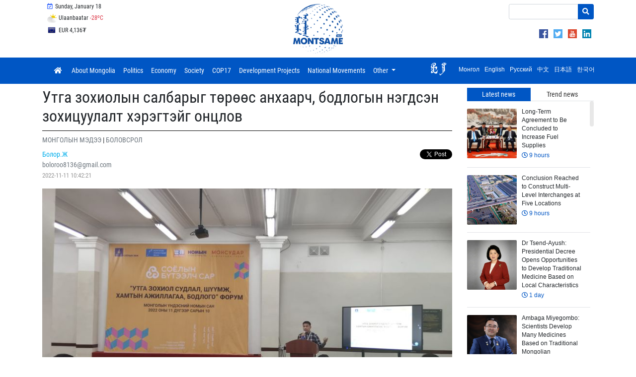

--- FILE ---
content_type: text/html; charset=UTF-8
request_url: https://montsame.mn/en/read/307857
body_size: 22489
content:
<!DOCTYPE html>
<html lang="en">
    <head>
        <!-- Global site tag (gtag.js) - Google Analytics -->
        <script async src="https://www.googletagmanager.com/gtag/js?id=UA-126204561-1"></script>
        <script>
            window.dataLayer = window.dataLayer || [];
            function gtag() {
                dataLayer.push(arguments);
            }
            gtag('js', new Date());

            gtag('config', 'UA-126204561-1');
        </script>

        <meta charset="UTF-8">
        <meta name="viewport" content="width=device-width, initial-scale=1, maximum-scale=1, user-scalable=0" />
        <meta http-equiv="X-UA-Compatible" content="ie=edge">
        <title>Утга зохиолын салбарыг төрөөс анхаарч, бодлогын нэгдсэн зохицуулалт хэрэгтэйг онцлов</title>
        <meta name="language" content=""/>
        <meta http-equiv="Content-Type" content="text/html; charset=UTF-8"/>
        <link rel="shortcut icon" type="image/x-icon" href="https://montsame.mn/favicon.ico" />
        <meta http-equiv="Content-Security-Policy" content="default-src *;img-src * 'self' data: https:; script-src 'self' 'unsafe-inline' 'unsafe-eval' *; style-src  'self' 'unsafe-inline' *">
        <meta name="keywords" content="Мэдээ, Монгол, Mongol News, News, Mongolian, Mongolia, News of Mongolia, politics, mongolian news, улс төр, спорт, нийгэм, валют ханш, цаг агаар, зурхай, улс төр, бизнес, мэдээлэл, шуурхай, шинэ" />
        <meta name="robots" content="index, follow" />
        <meta property="fb:app_id" content="1629137520447546" />
        <meta name="twitter:card" content="summary_large_image" />
        <meta name="twitter:site" content="@montsameMN">
        <meta name="twitter:creator" content="@montsameMN">
        <meta property="og:site_name" content="MONTSAME News Agency" />
        <meta property="og:type" content="article" />
                <meta name="description" content="Улаанбаатар /МОНЦАМЭ/. Соёлын бүтээлч сарын хүрээнд “Утга зохиол судлал, шүүмж, хамтын ажиллагаа, бодлого” форумыг Үндэсний төв номын санд өчигдөр зохион байгууллаа." />
    <link rel="canonical" href="https://montsame.mn/en/read/307857" />
    <link rel="shortlink" href="https://montsame.mn/en/read/307857" />
    <meta name="twitter:url" content="https://montsame.mn/en/read/307857" />
    <meta name="twitter:title" content="Утга зохиолын салбарыг төрөөс анхаарч, бодлогын нэгдсэн зохицуулалт хэрэгтэйг онцлов" />
    <meta name="twitter:description" content="Улаанбаатар /МОНЦАМЭ/. Соёлын бүтээлч сарын хүрээнд “Утга зохиол судлал, шүүмж, хамтын ажиллагаа, бодлого” форумыг Үндэсний төв номын санд өчигдөр зохион байгууллаа." />
    <meta property="og:url" content="https://montsame.mn/en/read/307857" />
    <meta property="og:title" content="Утга зохиолын салбарыг төрөөс анхаарч, бодлогын нэгдсэн зохицуулалт хэрэгтэйг онцлов" />
    <meta property="og:description" content="Улаанбаатар /МОНЦАМЭ/. Соёлын бүтээлч сарын хүрээнд “Утга зохиол судлал, шүүмж, хамтын ажиллагаа, бодлого” форумыг Үндэсний төв номын санд өчигдөр зохион байгууллаа." />
            <meta property="og:image" content="https://montsame.mn/files/636db6892199d.jpeg" />
        <meta property="og:image:url" content="https://montsame.mn/files/636db6892199d.jpeg" />
        <meta property="og:image:secure_url" content="https://montsame.mn/files/636db6892199d.jpeg" />
        <meta property="og:image:width" content="843" />
        <meta property="og:image:height" content="527" />
        <meta name="twitter:image" content="https://montsame.mn/files/636db6892199d.jpeg" />
            <link rel="stylesheet" type="text/css" href="/css/bootstrap.min.css">
        <link rel="stylesheet" type="text/css" href="/fontawesome/css/all.css">
        <link rel="stylesheet" type="text/css" href="/css/font.css">
        <link rel="stylesheet" type="text/css" href="/css/simple-scrollbar.css">
        <!-- Toastr style -->
        <link href="/admin/css/plugins/toastr/toastr.min.css" rel="stylesheet">
<!--        <link rel="stylesheet" type="text/css" href="/css/style.css"> -->
	<link rel="stylesheet" type="text/css" href="/css/style5.css">
            <!-- Core CSS file -->
    <link rel="stylesheet" href="/js/photoswipe/photoswipe.css"> 
    <!-- Skin CSS file (styling of UI - buttons, caption, etc.)
     In the folder of skin CSS file there are also:
     - .png and .svg icons sprite, 
     - preloader.gif (for browsers that do not support CSS animations) -->
    <link rel="stylesheet" href="/js/photoswipe/default-skin/default-skin.css"> 
    </head>

    <body>
        <div id="fb-root"></div>
        <script>
            window.fbAsyncInit = function () {
                FB.init({
                    appId: '1629137520447546',
                    autoLogAppEvents: true,
                    xfbml: true,
                    version: 'v18.0'
                });
            };

            (function (d, s, id) {
                var js, fjs = d.getElementsByTagName(s)[0];
                if (d.getElementById(id)) {
                    return;
                }
                js = d.createElement(s);
                js.id = id;
                js.src = "https://connect.facebook.net/en_US/sdk.js";
                fjs.parentNode.insertBefore(js, fjs);
            }(document, 'script', 'facebook-jssdk'));
        </script>

        <div class="container">
<!--    <div class="row" style="padding-left: 47%; line-height: 10px;">     </div>    -->
    <div class="row">
	<div class="col-md-4">
	            <ul class="list-inline my-1 top-menu">
		    <li class="list-inline-item d-none d-xl-inline-block">
                            <a class="p-2">
                                <i class="far fa-calendar-check fa-fw lunar"></i>
                                Sunday, January 18
        		    </a>
        	    </li>
        	    </ul>
	            <ul class="list-inline my-1 top-menu">        	    
            <li class="list-inline-item d-none d-xl-inline-block d-lg-inline-block d-md-inline-block">
                                <a href="https://weather.gov.mn/" class="p-2 weather-top" target="_blank">
        <img src="/images/weather/5.png" class="weather" title="" alt="">
        Ulaanbaatar
        <span class="text-danger">-28<sup>o</sup>C</span>
    </a>

            </li>
            </ul>
	    <ul class="list-inline my-1 top-menu">        	                
            <li class="list-inline-item d-none d-xl-inline-block d-lg-inline-block d-md-inline-block">
			    <div id="currency-top-wrapper">
        <div id="currency-top-inner">
                            <div class="active">
                    <a href="https://www.mongolbank.mn/en/currency-rates" class="p-2" target="_blank">
                        <span id="USD"> USD 3,562₮</span>
                    </a>
                </div>
                            <div class="">
                    <a href="https://www.mongolbank.mn/en/currency-rates" class="p-2" target="_blank">
                        <span id="EUR"> EUR 4,136₮</span>
                    </a>
                </div>
                            <div class="">
                    <a href="https://www.mongolbank.mn/en/currency-rates" class="p-2" target="_blank">
                        <span id="JPY"> JPY 23₮</span>
                    </a>
                </div>
                            <div class="">
                    <a href="https://www.mongolbank.mn/en/currency-rates" class="p-2" target="_blank">
                        <span id="GBP"> GBP 4,769₮</span>
                    </a>
                </div>
                            <div class="">
                    <a href="https://www.mongolbank.mn/en/currency-rates" class="p-2" target="_blank">
                        <span id="RUB"> RUB 46₮</span>
                    </a>
                </div>
                            <div class="">
                    <a href="https://www.mongolbank.mn/en/currency-rates" class="p-2" target="_blank">
                        <span id="CNY"> CNY 511₮</span>
                    </a>
                </div>
                            <div class="">
                    <a href="https://www.mongolbank.mn/en/currency-rates" class="p-2" target="_blank">
                        <span id="KRW"> KRW 2₮</span>
                    </a>
                </div>
                    </div>
    </div>

	    </li>
           </ul>

<!--
<ul class="list-inline my-1 top-menu" style="padding-top:15px;">
<li class="list-inline-item d-none d-xl-inline-block d-lg-inline-block d-md-inline-block">
  <a href="https://unccdcop17.org/" target="_blank">
  <img src="/images/cop17logoalarge.png" width="90px"><span id="daysCOP" style="padding-left:15px;"> </span>&nbsp;  days left  </a>
</li>
</ul>
-->

	</div>

	<div class="col-md-4" style="text-align: center;">
		<a class="nav-link" href="/en/">
                <img class="logo" src="/images/Logo_Blue.png">
		</a>
	</div>
	<div class="col-md-4" style="text-align: right;">
    			<div style="margin-top: 4px; margin-left: 51%;">
    			
    			<form method="GET" action="/en/search" class="my-2 search-form">
                        <div class="input-group">
                             <input name="keyword" type="text" class="form-control form-control-sm" placeholder="">
                                                        <div class="input-group-append">
                                <button class="btn btn-danger btn-sm" type="submit"><i class="fa fa-search"></i></button>
                            </div>
                        </div>
                    </form>
    			
                
    			
		    </div>
		    <div style="float: right; text-align: right; margin-top: 4px;">
	            <ul style="margin-top: 8px; margin-right: 5px;">
                                    <li class="list-inline-item"> <a href="https://www.facebook.com/montsame.en/" class="d-block" target="_blank"> <img src="/images/social/png/facebook.png" class="top_link_imgSL"> </a>
                                    </li>
                                    <li class="list-inline-item"> <a href="https://twitter.com/montsame_en" class="d-block" target="_blank"> <img src="/images/social/png/twitter.png" class="top_link_imgSL"> </a>
                                    </li>
                    		    <li class="list-inline-item"> <a href="https://www.youtube.com/channel/UCbOHze1HgtkxYeB7NU9wiUg/feed" class="d-block" target="_blank">  <img src="/images/social/png/youtube.png" class="top_link_imgSL"> </a>
                    		    </li>
                    		    <li class="list-inline-item"> <a href="https://www.linkedin.com/company/montsame-news-agency/" class="d-block" target="_blank"> <img src="/images/social/png/linkedin.png" class="top_link_imgSL"> </a>
                    		    </li>
	    		</ul>
		    </div>
         </div>

		
	</div>
    </div>

</div>


        <div id="sticky-nav" class="nav-wrapper">
    <div class="container">
        <nav class="navbar navbar-expand-lg  navbar-dark bg-primary main">
            <button class="navbar-toggler" type="button" data-toggle="collapse" data-target="#navbarSupportedContent" aria-controls="navbarSupportedContent"
                    aria-expanded="false" aria-label="Toggle navigation">
                <span class="navbar-toggler-icon"></span>
            </button>

            <div class="collapse navbar-collapse" id="navbarSupportedContent">
                <ul class="navbar-nav mr-auto montsame-nav">
                    <li class="nav-item">
                        <a class="nav-link" href="/en/">
                            <i class="fa fa-home"></i>
                        </a>
                    </li>
                                                                                            <li class="nav-item">
                            <a class="nav-link d-lg-none d-xl-none" href="https://www.montsame.mn/aboutmongolia/index.html">
                                                                About Mongolia
                            </a>
                            <a class="nav-link d-none d-lg-block d-xl-block" href="https://www.montsame.mn/aboutmongolia/index.html">
                                                                About Mongolia
                            </a>
                        </li>
                                                                                            <li class="nav-item">
                            <a class="nav-link d-lg-none d-xl-none" href="/en/more/302">
                                                                Politics
                            </a>
                            <a class="nav-link d-none d-lg-block d-xl-block" href="/en/more/302">
                                                                Politics
                            </a>
                        </li>
                                                                                            <li class="nav-item">
                            <a class="nav-link d-lg-none d-xl-none" href="/en/more/303">
                                                                Economy
                            </a>
                            <a class="nav-link d-none d-lg-block d-xl-block" href="/en/more/303">
                                                                Economy
                            </a>
                        </li>
                                                                                            <li class="nav-item">
                            <a class="nav-link d-lg-none d-xl-none" href="/en/more/304">
                                                                Society
                            </a>
                            <a class="nav-link d-none d-lg-block d-xl-block" href="/en/more/304">
                                                                Society
                            </a>
                        </li>
                                                                                            <li class="nav-item">
                            <a class="nav-link d-lg-none d-xl-none" href="/en/more/910">
                                                                COP17
                            </a>
                            <a class="nav-link d-none d-lg-block d-xl-block" href="/en/more/910">
                                                                COP17
                            </a>
                        </li>
                                                                                            <li class="nav-item">
                            <a class="nav-link d-lg-none d-xl-none" href="/en/more/837">
                                                                Development Projects
                            </a>
                            <a class="nav-link d-none d-lg-block d-xl-block" href="/en/more/837">
                                                                Development Projects
                            </a>
                        </li>
                                                                                            <li class="nav-item">
                            <a class="nav-link d-lg-none d-xl-none" href="/en/more/869">
                                                                National Movements
                            </a>
                            <a class="nav-link d-none d-lg-block d-xl-block" href="/en/more/869">
                                                                National Movements
                            </a>
                        </li>
                    
                                            <li class="nav-item dropdown">
                            <a class="nav-link dropdown-toggle" href="#" id="navbarDropdown" role="button" data-toggle="dropdown" aria-haspopup="true"
                               aria-expanded="false">
                                Other
                            </a>
                            <div class="dropdown-menu" aria-labelledby="navbarDropdown">
                                                                                                                                                                                                                <a class="dropdown-item" href="https://montsame.mn/en/more/852">Interview</a>

                                                                                                                                                                                        <div class="dropdown-divider"></div>
                                                                                                            <a class="dropdown-item" href="/en/more/307">Sports</a>

                                                                                                                                                                                        <div class="dropdown-divider"></div>
                                                                                                            <a class="dropdown-item" href="/en/more/417">Environment</a>

                                                                                                                                                                                        <div class="dropdown-divider"></div>
                                                                                                            <a class="dropdown-item" href="/en/more/309">Art &amp; Culture</a>

                                


                                                            </div>
                        </li>
                                    </ul>
                
                <ul class="navbar-nav ml-auto lang-bar">
                    <li class="nav-item">
                                                <div class="" aria-labelledby="changeLanguage">
                            <div style="display: block;">
                            <a href="http://khumuunbichig.montsame.mn/">
                                                                <span class="l1_link"><img class="align-middle mr-2" src="/images/flags/kb1.png" style="height: 30px; margin-top: -7px;"></span>
                            </a>
                 
			                                    <a data-lang="mn" class="lang-switcher" href="/mn/" target="_blank">
                                  					<span class="l1_link">Монгол</span>
                                </a>
                            
                                                            <a data-lang="en" class="lang-switcher" href="#">
                                    					<span class="l1_link">English</span>
                                </a>
                            
                                                            <a data-lang="ru" class="lang-switcher" href="/ru/" target="_blank">
                                    					<span class="l1_link">Русский</span>
                                </a>
                            
                                                            <a data-lang="cn" class="lang-switcher" href="/cn/" target="_blank">
                                    					<span class="l1_link">中文</span>
                                </a>
                            
                                                            <a data-lang="jp" class="lang-switcher" href="/jp/" target="_blank">
                                    					<span class="l1_link">日本語</span>
                                </a>
                            
                                                            <a data-lang="kr" class="lang-switcher" href="/kr/" target="_blank">
                                    					<span class="l1_link">한국어</span>
                                </a>
                            			    </div>
                        </div>
                    </li>
                </ul>

<!---
	<div class="col-lg-3 d-print-none">
		<form method="GET" action="/en/search" class="my-2 search-form">
                <div class="input-group">
                            <input name="keyword" type="text" class="form-control form-control-sm" placeholder="Search">
                            <div class="input-group-append">
                                <button class="btn btn-danger btn-sm" type="submit"><i class="fa fa-search"></i></button>
                            </div>
                        </div>
		</form>
	</div>
        </div>
-->            
        </nav>
    </div>
</div>



                    <div id="main-container" class="container">
                <div class="row">
                    <div id="left-container" class="col-lg-9 col-sm-12">
                            <div class="row no-gutters">
        <div class="col-lg-12 col-12">
            <h4 class="news-title my-2">Утга зохиолын салбарыг төрөөс анхаарч, бодлогын нэгдсэн зохицуулалт хэрэгтэйг онцлов</h4>

                            <a href="/en/more/8" class="category-filter">
                    <span class="text-muted text-uppercase">
                        МОНГОЛЫН МЭДЭЭ
                    </span>
                </a>
                                    |
                    <a href="/en/more/13" class="category-filter">
                        <span class="text-muted text-uppercase">БОЛОВСРОЛ</span>
                    </a>
                
                <div class="author my-2 align-middle d-print-none">
                            <div class="float-left">
        <div class="mr-3">
                        <a href="/en/author/64">
                <span style="color: #00aeeb">
                    Болор.Ж
                </span>
            </a>
        </div>
        <div class="mr-3">
            <span class="text-muted">
                boloroo8136@gmail.com
            </span>
        </div>
        <div class="mr-3">
            <span class="stat">
                2022-11-11 10:42:21
            </span>
        </div>
            </div>
                    <div class="social-plugins">
                        <span>
                                                        <span>
                                <div class="fb-like" data-href="https://montsame.mn/en/read/307857" data-layout="button_count" data-action="like" data-size="small" data-show-faces="false" data-share="true"></div>
                            </span>
                            <span>
                                <div class="twitter-plugin">
                                    <a href="https://montsame.mn/en/read/307857" class="twitter-share-button pull-right" data-via="montsame_en" data-text="Утга зохиолын салбарыг төрөөс анхаарч, бодлогын нэгдсэн зохицуулалт хэрэгтэйг онцлов" data-lang="en"></a>
                                </div>
                            </span>
                        </span>
                    </div>
                </div>
            
            <div class="news-body my-3 content-en">
                                    <div class="d-flex flex-column position-relative mb-3">
                        <img src="/files/636db6892199d.jpeg" style="width: 100%; ">
                                                                    </div>
                
                
                
                <p><strong class="news-source">Улаанбаатар /МОНЦАМЭ/.&nbsp;</strong>Соёлын бүтээлч сарын хүрээнд “Утга зохиол судлал, шүүмж,
хамтын ажиллагаа, бодлого” форумыг Үндэсний төв номын санд өчигдөр зохион
байгууллаа.</p><p><br></p><p class="MsoNormal"><o:p></o:p></p>

<p class="MsoNormal">Уран зохиол бол монголын нийгэм, соёл, түүхийн үндэс суурь учир
дэлхийд уран зохиол судлалыг төрийн бодлогын түвшинд авч явдаг. Уран зохиолыг
ард түмэн гэр бүл болох, хүүхдээ хүмүүжүүлэх,&nbsp;хувь хүний соёл, итгэл
үнэмшил, үндэсний бахархлыг бий болгоход нөлөөл<span lang="MN">ө</span>х ёстой. Уран зохиолын ном бүтээлээр дамжуулан өөрийн итгэл
үнэмшилтэй болж, өв соёлтой иргэн болж төлөвшдөг. Т<span lang="MN">иймээс</span> төрөөс анхаарч, нэгдсэн бодлогын зохицуулалт
хэрэгтэй гэдгийг форумд оролцогчид хөндөж байлаа. Мөн утга зохиол, ном, хэвлэн
нийтлэгчид хамтран ажиллавал маш их үр өгөөжтэй гэдгийг салбарын төлөөллүүд
онцлов.<o:p></o:p></p>

<p class="MsoNormal">“Ерөнхий боловсролын сургалтын хөтөлбөрт уран зохиолын
хичээлийн агуулга багассан. Монгол хэлний хичээлийн цаг нэмэгдсэн. Тийм<span lang="MN">ээ</span>с Элсэлтийн ерөнхий шалгалтад
уран зохиолын хичээлийн асуултаас илүүтэй монгол хэлний асуултыг оруулдаг
болсон. Гэтэл хүүхдүүд эх хэлээрээ ярьж чадахгүй байна гэдэг. Монгол хэлэнд монголын
түүх, газар зүй, урлаг соёл, утга зохиол, дуу хөгжим тэр чигээрээ багтдаг.
Тиймээс сурагчдад уран зохиолын ном бүтээлийг уншуулж, хөгжүүлэх цагийг нь
нэмэхэд анхаарч, өөрчлөлт оруулах нь зүйтэй” гэдгийг доктор, профессор, судлаач
С.Байгалсайхан тодотгов.</p><p class="MsoNormal"><br></p>

<p class="MsoNormal"><b>Редактор Ц.Оюунчимэг хэлэхдээ, </b>“Утга зохиолын ажилтан
мэргэжлээр төгссөн хүмүүс мэргэжлийнхээ дагуу ажиллахгүй байга<span lang="MN">а</span>г <span lang="MN">энэхүү форумаар </span>хөндлөө. Театр, хэвлэл мэдээлийн салбарт утга
зохиолын ажилтны орон тоо алга байна. Мөн ЕБС-иудад уран зохиолын хичээлийн
цагийг багасган и<span lang="MN">х</span>энх цагийг монгол
хэлний хичээлд зарцуулж байна. Мөн боловсролын салбарт агуулга боловсруулах
шаардлагатай<span lang="MN">.</span><span lang="MN"> </span>Жилд
100 гаруй утга зохиолын ажилтан МУИС, МУБИС, СУИС-ийг төгсдөг ч ажлын байран
дээр гарахаараа сэтгүүлч, редактор эсвэл бусад мэргэжлээр ажилладаг. Тиймээс
энэхүү потенциалыг ашиглах хэрэгтэй гэсэн санал гарлаа. Хоёрдугаарт<span lang="MN">,</span> утга зохиолын судлалыг шинжлэх
ухааны түвшинд авч явахад хүндрэл үүсээд байгаа учир төрийн бодлогоор эрхзүйн
нөхцөл боломжийг нь бүрдүүлэн дэмжих хэрэгтэй бай<span lang="MN">н</span>а. Гуравдугаарт<span lang="MN">,</span><span lang="MN"> </span>утга зохиолын шүүмжлэл
үгүй болсон. Чанарын хувьд унасан, <span lang="MN">б</span>агш
шавийн барилдлагатай учир шавь нь багшийгаа шүүмжилж чадахгүй бай<span lang="MN">гааг</span> хүмүүс хэлж байна. Мөн хамтын
ажиллагаа буюу <span lang="MN">з</span>охиолчид хэвлэлийн
газруудтай хамтран ажиллах, ном бүтээгчид<span lang="MN">,</span><span lang="MN"> </span>төрийн бус байгууллага<span lang="MN"> болон</span> төр хамтарч ажиллах хөрс суурь
байхгүй байна. Үүний улмаас манай ул<span lang="MN">с</span>ад агуулга бүтээж чадахгүй бай<span lang="MN">гаа</span>г хурцаар хөнд<span lang="MN">лөө” гэв.</span></p><p class="MsoNormal"><br></p>

<p class="MsoNormal"><span lang="MN">Мөн тэрбээр у</span>тга
зохиол, ном бүтээлийн салбарыг төрөөс дэмжих бодлого боловсруулахад баримтлах
үзэл санааг нэгтгэх зорилгоор Соёлын яам, МЗЭ, “Номын соёлт ертөнц” ТББ,
“Адмон” хэвлэлийн газраас хамтран нийт 12 удаагийн урьдчилсан хэлэлцүүлэг,
уулзалт ярилцлаг<span lang="MN">а </span>зохион
байгуулсан. Эдгээр уулзалт, хэлэлцүүл<span lang="MN">эг</span> нь утга зохиол, ном хэвлэлийн салбарыг эдийн засгийн эргэлтэд
оруулах, төр, хувийн хэвшил, төрийн бус байгууллага хамтран ажиллах чиглэлийг
тодорхойлох, талуудын оролцоог хангаж, тэдний саналыг тусгахад чиг<span lang="MN">лэсэн. </span>Эдгээрийг нэгтгэн бодлогын
баримт бичигт тусгах, баримт бичгийн төсөл боловсруулах ажлыг “Номын соёлт
ертөнц” ТББ-ын &nbsp;“Редактор” клуб хариуцан
ажиллаж бай<span lang="MN">гааг хэллээ. </span><o:p></o:p></p>

<p class="MsoNormal">Монгол Улсад утга зохиол, ном хэвлэлийн салбарт 951 аж ахуйн
нэгж үйл ажиллагаа явуулж, 6457 хүн ажиллаж, 124.5 тэрбум төгрөгийн зах зээлийг
бий болгож байна. Хэвлэлийн газар, хэвлэх үйлдвэрт хамгийн олон хүн ажиллаж
байгаа бол цахим номын худалдааны чиглэлд 20 хүн ажиллаж байгаа гэсэн судалгаа
гарчээ. &nbsp;<o:p></o:p></p>

<p class="MsoNormal"><span lang="MN">Ф</span>орумд утга
зохиол, ном, хэвлэн нийтлэгчдийн 100 гаруй төлөөлөл тулгамдаж буй асуудлаа
хэлэлцэн, цаашид хэрхэн хамтран ажиллах талаар хэлэлцсэн юм. <o:p></o:p></p>

<p class="MsoNormal"><span lang="MN">&nbsp;</span></p>

                
                
                <div class="row no-gutters d-print-none">
                    <div class="col-sm-12">
                        <div class="social-buttons mt-4">
                            <div class="twitter-plugin">
                                <a href="https://montsame.mn/en/read/307857" class="twitter-share-button pull-right" data-via="montsame_en" data-text="Утга зохиолын салбарыг төрөөс анхаарч, бодлогын нэгдсэн зохицуулалт хэрэгтэйг онцлов" data-lang="en"></a>
                                <a href="https://twitter.com/montsame_en" class="twitter-follow-button pull-right" data-show-count="TRUE" data-lang="en">Follow @montsame.mn</a>
                            </div>

                            <div class="fb-like" data-href="https://montsame.mn/en/read/307857" data-layout="button_count" data-action="like" data-size="small" data-show-faces="true" data-share="true"></div>
                        </div>
                    </div>
                </div>
            </div>
        </div>
    </div>

    <div class="d-print-none">
        
    </div>

    <div id="home-bar" class="d-print-none">
        <div class="row no-gutters news-line">
                        <div class="col-lg-12">
            <h5 class="my-4">
                <span>Related news</span>
            </h5>
        </div>
    
    
    <div class="col-lg-12">
        <div id="carousel-news-13" class="carousel slide" data-ride="carousel" data-interval="false" data-wrap="false">
                        <div class="carousel-inner">
                                                                                                                                                                                    <div class="carousel-item active">
                            <div class="row no-gutters">
                                                        <div class="col-lg-4">
                                <div class="news-box mr-3">
                                    <a href="/en/read/388157" class="box">
                                        <div class="image" style="background-image: url('/files/medium/696a004e16722.jpeg')">
                                                                                    </div>
                                        <div class="caption">
                                            <h6 class="marquee content-en"><span>Бага боловсролын шинэчилсэн хөтөлбөрийг баталлаа</span></h6>
                                                                                                    <div class="body content-en">
                                                                                                            Улаанбаатар, 2026 оны нэгдүгээр сарын 16 /МОНЦАМЭ/. Боловсролын үндэсний зөвлөлийн 2026...
                                                                                                    </div>
                                                                                        <hr>
                                            <span class="stat d-block">
                                                <i class="far fa-clock"></i> 1 day
                                            </span>
                                        </div>
                                    </a>
                                </div>
                            </div>
                                                                                                                                                                                                    <div class="col-lg-4">
                                <div class="news-box mr-3">
                                    <a href="/en/read/388035" class="box">
                                        <div class="image" style="background-image: url('/files/medium/6968b9b353084.jpeg')">
                                                                                    </div>
                                        <div class="caption">
                                            <h6 class="marquee content-en"><span>У.Хүрэлсүх: Монгол хэл, бичгээ шамдан сурч, өв соёлдоо эзэн байх нь монгол үндэстний оюун санааны дархлаа юм</span></h6>
                                                                                                    <div class="body content-en">
                                                                                                            Улаанбаатар, 2026 оны нэгдүгээр сарын 15 /МОНЦАМЭ/. Үндэсний мэдээллийн МОНЦАМЭ...
                                                                                                    </div>
                                                                                        <hr>
                                            <span class="stat d-block">
                                                <i class="far fa-clock"></i> 2 days
                                            </span>
                                        </div>
                                    </a>
                                </div>
                            </div>
                                                                                                                                                                                                    <div class="col-lg-4">
                                <div class="news-box mr-3">
                                    <a href="/en/read/388017" class="box">
                                        <div class="image" style="background-image: url('/files/medium/6968ab5377e35.jpeg')">
                                                                                    </div>
                                        <div class="caption">
                                            <h6 class="marquee content-en"><span>Д.Жаргалмаа: Монгол бичгээ нандигнан хайрласан хүүхэд илүү сайн сурдаг</span></h6>
                                                                                                    <div class="body content-en">
                                                                                                            Улаанбаатар, 2026 оны нэгдүгээр сарын 15 /МОНЦАМЭ/. Үндэсний мэдээллийн МОНЦАМЭ...
                                                                                                    </div>
                                                                                        <hr>
                                            <span class="stat d-block">
                                                <i class="far fa-clock"></i> 2 days
                                            </span>
                                        </div>
                                    </a>
                                </div>
                            </div>
                                                                                        </div>
                        </div>
                                                                                                                                                                                        <div class="carousel-item ">
                            <div class="row no-gutters">
                                                        <div class="col-lg-4">
                                <div class="news-box mr-3">
                                    <a href="/en/read/387908" class="box">
                                        <div class="image" style="background-image: url('/files/medium/6968941b7ee9b.jpeg')">
                                                                                    </div>
                                        <div class="caption">
                                            <h6 class="marquee content-en"><span>“Монголын сайхан бичигтэн-2025” олон улсын 29 дүгээр уралдааны шилдгүүд тодорлоо</span></h6>
                                                                                                    <div class="body content-en">
                                                                                                            Улаанбаатар, 2026 оны нэгдүгээр сарын 15 /МОНЦАМЭ/.  Үндэсний мэдээллийн МОНЦАМЭ...
                                                                                                    </div>
                                                                                        <hr>
                                            <span class="stat d-block">
                                                <i class="far fa-clock"></i> 3 days
                                            </span>
                                        </div>
                                    </a>
                                </div>
                            </div>
                                                                                                                                                                                                    <div class="col-lg-4">
                                <div class="news-box mr-3">
                                    <a href="/en/read/387044" class="box">
                                        <div class="image" style="background-image: url('/files/medium/695b2829276c7.jpeg')">
                                                                                    </div>
                                        <div class="caption">
                                            <h6 class="marquee content-en"><span>БНХАУ-ын Засгийн газрын 2026-2027 оны тэтгэлэгт хөтөлбөрийн бүртгэлийн хугацааг сунгалаа</span></h6>
                                                                                                    <div class="body content-en">
                                                                                                            Улаанбаатар, 2026 оны нэгдүгээр сарын 5 /МОНЦАМЭ/. БНХАУ-ын Засгийн газрын 2026-2027 оны...
                                                                                                    </div>
                                                                                        <hr>
                                            <span class="stat d-block">
                                                <i class="far fa-clock"></i> 13 days
                                            </span>
                                        </div>
                                    </a>
                                </div>
                            </div>
                                                                                                                                                                                                    <div class="col-lg-4">
                                <div class="news-box mr-3">
                                    <a href="/en/read/386829" class="box">
                                        <div class="image" style="background-image: url('/files/medium/6954a27cda1ab.jpeg')">
                                                                                    </div>
                                        <div class="caption">
                                            <h6 class="marquee content-en"><span>Инженерийн олон улсын сургууль байгуулна</span></h6>
                                                                                                    <div class="body content-en">
                                                                                                            Улаанбаатар, 2025 оны арванхоёрдугаар сарын 31 /МОНЦАМЭ/. Шинжлэх ухаан, технологийн их...
                                                                                                    </div>
                                                                                        <hr>
                                            <span class="stat d-block">
                                                <i class="far fa-clock"></i> 18 days
                                            </span>
                                        </div>
                                    </a>
                                </div>
                            </div>
                                                                                        </div>
                        </div>
                                                                                                                                                                                        <div class="carousel-item ">
                            <div class="row no-gutters">
                                                        <div class="col-lg-4">
                                <div class="news-box mr-3">
                                    <a href="/en/read/386767" class="box">
                                        <div class="image" style="background-image: url('/files/medium/69539ad7982ba.jpeg')">
                                                                                    </div>
                                        <div class="caption">
                                            <h6 class="marquee content-en"><span>“Монгол бичиг-Дөчин жилийн товчоон” номд монгол бичгийн сэргэлтийн түүхийг өгүүлжээ</span></h6>
                                                                                                    <div class="body content-en">
                                                                                                            Улаанбаатар, 2025 оны арванхоёрдугаар сарын 30 /МОНЦАМЭ/. МУСГЗ, Монгол хэл, бичиг...
                                                                                                    </div>
                                                                                        <hr>
                                            <span class="stat d-block">
                                                <i class="far fa-clock"></i> 18 days
                                            </span>
                                        </div>
                                    </a>
                                </div>
                            </div>
                                                                                                                                                                                                    <div class="col-lg-4">
                                <div class="news-box mr-3">
                                    <a href="/en/read/386504" class="box">
                                        <div class="image" style="background-image: url('/files/medium/694cf9ff2561b.jpeg')">
                                                                                    </div>
                                        <div class="caption">
                                            <h6 class="marquee content-en"><span>“Цасан охины нууц” зурагт ном уншигчдад хүрлээ</span></h6>
                                                                                                    <div class="body content-en">
                                                                                                            Улаанбаатар, 2025 оны арванхоёрдугаар сарын 25 /МОНЦАМЭ/. Хүүхдийн зурагт номын зохиолч...
                                                                                                    </div>
                                                                                        <hr>
                                            <span class="stat d-block">
                                                <i class="far fa-clock"></i> 23 days
                                            </span>
                                        </div>
                                    </a>
                                </div>
                            </div>
                                                                                                                                                                                                    <div class="col-lg-4">
                                <div class="news-box mr-3">
                                    <a href="/en/read/386212" class="box">
                                        <div class="image" style="background-image: url('/files/medium/694930fa926f3.jpeg')">
                                                                                    </div>
                                        <div class="caption">
                                            <h6 class="marquee content-en"><span>ЮНЕСКО-гийн Суралцагч хотуудын дэлхийн сүлжээнд Нийслэлийн Баянгол дүүрэг, Орхон аймгийн Баян-Өндөр сум нэгдэв</span></h6>
                                                                                                    <div class="body content-en">
                                                                                                            Улаанбаатар, 2025 оны арванхоёрдугаар сарын 22 /МОНЦАМЭ/. ЮНЕСКО-гийн Суралцагч хотуудын...
                                                                                                    </div>
                                                                                        <hr>
                                            <span class="stat d-block">
                                                <i class="far fa-clock"></i> 26 days
                                            </span>
                                        </div>
                                    </a>
                                </div>
                            </div>
                                                                                        </div>
                        </div>
                                                </div>
            <a class="carousel-control-prev d-none d-xl-flex d-lg-flex d-md-flex" href="#carousel-news-13" role="button" data-slide="prev">
                <span class="carousel-control-prev-icon" aria-hidden="true"></span>
                <span class="sr-only">Previous</span>
            </a>
            <a class="carousel-control-next d-none d-xl-flex d-lg-flex d-md-flex" href="#carousel-news-13" role="button" data-slide="next">
                <span class="carousel-control-next-icon" aria-hidden="true"></span>
                <span class="sr-only">Next</span>
            </a>
        </div>
    </div>


        </div>
    </div>

    
    <!-- Root element of PhotoSwipe. Must have class pswp. -->
    <div class="pswp" tabindex="-1" role="dialog" aria-hidden="true">

        <!-- Background of PhotoSwipe. 
             It's a separate element as animating opacity is faster than rgba(). -->
        <div class="pswp__bg"></div>

        <!-- Slides wrapper with overflow:hidden. -->
        <div class="pswp__scroll-wrap">

            <!-- Container that holds slides. 
                PhotoSwipe keeps only 3 of them in the DOM to save memory.
                Don't modify these 3 pswp__item elements, data is added later on. -->
            <div class="pswp__container">
                <div class="pswp__item"></div>
                <div class="pswp__item"></div>
                <div class="pswp__item"></div>
            </div>

            <!-- Default (PhotoSwipeUI_Default) interface on top of sliding area. Can be changed. -->
            <div class="pswp__ui pswp__ui--hidden">

                <div class="pswp__top-bar">

                    <!--  Controls are self-explanatory. Order can be changed. -->

                    <div class="pswp__counter"></div>

                    <button class="pswp__button pswp__button--close" title="Close (Esc)"></button>

                    <button class="pswp__button pswp__button--share" title="Share"></button>

                    <button class="pswp__button pswp__button--fs" title="Toggle fullscreen"></button>

                    <button class="pswp__button pswp__button--zoom" title="Zoom in/out"></button>

                    <!-- Preloader demo http://codepen.io/dimsemenov/pen/yyBWoR -->
                    <!-- element will get class pswp__preloader--active when preloader is running -->
                    <div class="pswp__preloader">
                        <div class="pswp__preloader__icn">
                            <div class="pswp__preloader__cut">
                                <div class="pswp__preloader__donut"></div>
                            </div>
                        </div>
                    </div>
                </div>

                <div class="pswp__share-modal pswp__share-modal--hidden pswp__single-tap">
                    <div class="pswp__share-tooltip"></div> 
                </div>

                <button class="pswp__button pswp__button--arrow--left" title="Previous (arrow left)">
                </button>

                <button class="pswp__button pswp__button--arrow--right" title="Next (arrow right)">
                </button>

                <div class="pswp__caption">
                    <div class="pswp__caption__center"></div>
                </div>

            </div>

        </div>

    </div>

                        <span id="left-container-end"></span>
                    </div>
                    <div id="right-container" class="col-lg-3 col-sm-12 d-print-none">
                            <div class="d-print-none">
        

        <div class="tab-box red my-2 mb-3">
    <ul class="nav nav-tabs" role="tablist">
        <li class="nav-item" style="width: 50%;">
            <a class="nav-link active" data-toggle="tab" href="#recent" role="tab" aria-selected="false">Latest news</a>
        </li>
        <li class="nav-item" style="width: 50%;">
            <a class="nav-link" data-toggle="tab" href="#most" role="tab" aria-selected="true">Trend news</a>
        </li>
    </ul>
    <div class="tab-content">
        <div class="tab-pane fade show active" id="recent" role="tabpanel">
            <div ss-container class="scrollable">
                                    <div class="news-box-recent">
                        <a href="/en/read/388195">
                                                                                        <img src="/files/xsmall/696b89f882dde.jpeg" class="">
                                                        <div class="caption">
                                Long-Term Agreement to Be Concluded to Increase Fuel Supplies
                                <span class="stat d-block">
                                    <i class="far fa-clock"></i> 9 hours
                                                                                                        </span>
                            </div>
                        </a>
                    </div>
                                    <div class="news-box-recent">
                        <a href="/en/read/388083">
                                                                                        <img src="/files/xsmall/696b731582ada.jpeg" class="">
                                                        <div class="caption">
                                Conclusion Reached to Construct Multi-Level Interchanges at Five Locations
                                <span class="stat d-block">
                                    <i class="far fa-clock"></i> 9 hours
                                                                                                        </span>
                            </div>
                        </a>
                    </div>
                                    <div class="news-box-recent">
                        <a href="/en/read/388143">
                                                                                        <img src="/files/xsmall/696a0e3617fa5.jpeg" class="">
                                                        <div class="caption">
                                Dr Tsend-Ayush: Presidential Decree Opens Opportunities to Develop Traditional Medicine Based on Local Characteristics
                                <span class="stat d-block">
                                    <i class="far fa-clock"></i> 1 day
                                                                                                        </span>
                            </div>
                        </a>
                    </div>
                                    <div class="news-box-recent">
                        <a href="/en/read/388160">
                                                                                        <img src="/files/xsmall/696a032a26361.png" class="">
                                                        <div class="caption">
                                Ambaga Miyegombo: Scientists Develop Many Medicines Based on Traditional Mongolian Prescriptions
                                <span class="stat d-block">
                                    <i class="far fa-clock"></i> 1 day
                                                                                                        </span>
                            </div>
                        </a>
                    </div>
                                    <div class="news-box-recent">
                        <a href="/en/read/388156">
                                                                                        <img src="/files/xsmall/696a003f0685c.jpeg" class="">
                                                        <div class="caption">
                                President Issues Decree on Developing Traditional Mongolian Medicine
                                <span class="stat d-block">
                                    <i class="far fa-clock"></i> 1 day
                                                                                                        </span>
                            </div>
                        </a>
                    </div>
                                    <div class="news-box-recent">
                        <a href="/en/read/388134">
                                                                                        <img src="/files/xsmall/6969fca8093ef.jpeg" class="">
                                                        <div class="caption">
                                Camel Festival, Conference of Herders to Take Place in Dundgobi
                                <span class="stat d-block">
                                    <i class="far fa-clock"></i> 1 day
                                                                                                        </span>
                            </div>
                        </a>
                    </div>
                                    <div class="news-box-recent">
                        <a href="/en/read/388120">
                                                                                        <img src="/files/xsmall/6969df0112a38.jpeg" class="">
                                                        <div class="caption">
                                Permafrost Areas in Mongolia Halved
                                <span class="stat d-block">
                                    <i class="far fa-clock"></i> 1 day
                                                                                                        </span>
                            </div>
                        </a>
                    </div>
                                    <div class="news-box-recent">
                        <a href="/en/read/388112">
                                                                                        <img src="/files/xsmall/6969d84daae2b.jpeg" class="">
                                                        <div class="caption">
                                ‘Milk Immunity’ Program to Launch on January 26
                                <span class="stat d-block">
                                    <i class="far fa-clock"></i> 1 day
                                                                                                        </span>
                            </div>
                        </a>
                    </div>
                                    <div class="news-box-recent">
                        <a href="/en/read/388064">
                                                                                        <img src="/files/xsmall/6969b466bf152.jpeg" class="">
                                                        <div class="caption">
                                Parliament Speaker Calls for Unified Standards in Victim Protection Shelters
                                <span class="stat d-block">
                                    <i class="far fa-clock"></i> 1 day
                                                                                                        </span>
                            </div>
                        </a>
                    </div>
                                    <div class="news-box-recent">
                        <a href="/en/read/388013">
                                                                                        <img src="/files/xsmall/6969e65333e12.jpeg" class="">
                                                        <div class="caption">
                                AI-Based Smart Cameras Begin Detecting Traffic Violations
                                <span class="stat d-block">
                                    <i class="far fa-clock"></i> 1 day
                                                                                                        </span>
                            </div>
                        </a>
                    </div>
                                    <div class="news-box-recent">
                        <a href="/en/read/388073">
                                                                                        <img src="/files/xsmall/6969a4b766c0c.jpeg" class="">
                                                        <div class="caption">
                                Prime Minister Meets Russian Ambassador
                                <span class="stat d-block">
                                    <i class="far fa-clock"></i> 1 day
                                                                                                        </span>
                            </div>
                        </a>
                    </div>
                                    <div class="news-box-recent">
                        <a href="/en/read/388062">
                                                                                        <img src="/files/xsmall/6969991125289.jpeg" class="">
                                                        <div class="caption">
                                State Emergency Commission Supplies Equipment and Feed Ahead of Harsh Winter
                                <span class="stat d-block">
                                    <i class="far fa-clock"></i> 1 day
                                                                                                        </span>
                            </div>
                        </a>
                    </div>
                                    <div class="news-box-recent">
                        <a href="/en/read/388023">
                                                                                        <img src="/files/xsmall/6968acc67b590.jpeg" class="">
                                                        <div class="caption">
                                PM: Only an Orderly State Can Deliver Economic Growth to Citizens
                                <span class="stat d-block">
                                    <i class="far fa-clock"></i> 1 day
                                                                                                        </span>
                            </div>
                        </a>
                    </div>
                                    <div class="news-box-recent">
                        <a href="/en/read/388029">
                                                                                        <img src="/files/xsmall/6968af702960f.png" class="">
                                                        <div class="caption">
                                Cross-Country Skiers Depart for Europe
                                <span class="stat d-block">
                                    <i class="far fa-clock"></i> 1 day
                                                                                                        </span>
                            </div>
                        </a>
                    </div>
                                    <div class="news-box-recent">
                        <a href="/en/read/388030">
                                                                                        <img src="/files/xsmall/6968b12cb0598.png" class="">
                                                        <div class="caption">
                                Spring Airlines Plans Direct Shanghai–Ulaanbaatar Flights
                                <span class="stat d-block">
                                    <i class="far fa-clock"></i> 1 day
                                                                                                        </span>
                            </div>
                        </a>
                    </div>
                                    <div class="news-box-recent">
                        <a href="/en/read/387998">
                                                                                        <img src="/files/xsmall/696898ed5f243.jpeg" class="">
                                                        <div class="caption">
                                Winners Announced in 29th International &#039;Best Mongol Caligrapher - 2025&#039; Contest
                                <span class="stat d-block">
                                    <i class="far fa-clock"></i> 3 days
                                                                                                        </span>
                            </div>
                        </a>
                    </div>
                                    <div class="news-box-recent">
                        <a href="/en/read/387960">
                                                                                        <img src="/files/xsmall/696859a409cec.jpeg" class="">
                                                        <div class="caption">
                                Japan Grant to Support Power Grid Reliability
                                <span class="stat d-block">
                                    <i class="far fa-clock"></i> 3 days
                                                                                                        </span>
                            </div>
                        </a>
                    </div>
                                    <div class="news-box-recent">
                        <a href="/en/read/387950">
                                                                                        <img src="/files/xsmall/6968481e16841.jpeg" class="">
                                                        <div class="caption">
                                ‘Erdenes Tavantolgoi’ JSC Sets All-Time Daily Record for Coal Exports
                                <span class="stat d-block">
                                    <i class="far fa-clock"></i> 3 days
                                                                                                        </span>
                            </div>
                        </a>
                    </div>
                                    <div class="news-box-recent">
                        <a href="/en/read/387952">
                                                                                        <img src="/files/xsmall/69684c51c27b2.jpeg" class="">
                                                        <div class="caption">
                                Fee for Alternative Military Service Paid in Cash to Remain Unchanged
                                <span class="stat d-block">
                                    <i class="far fa-clock"></i> 3 days
                                                                                                        </span>
                            </div>
                        </a>
                    </div>
                                    <div class="news-box-recent">
                        <a href="/en/read/387949">
                                                                                        <img src="/files/xsmall/696842f2e25e9.jpeg" class="">
                                                        <div class="caption">
                                Guidance Issued to Ensure Uninterrupted Production, Supply of Staple Foods
                                <span class="stat d-block">
                                    <i class="far fa-clock"></i> 3 days
                                                                                                        </span>
                            </div>
                        </a>
                    </div>
                                    <div class="news-box-recent">
                        <a href="/en/read/387932">
                                                                                        <img src="/files/xsmall/6967646de100f.jpeg" class="">
                                                        <div class="caption">
                                Government to Update National E-Services Registry Next Month
                                <span class="stat d-block">
                                    <i class="far fa-clock"></i> 3 days
                                                                                                        </span>
                            </div>
                        </a>
                    </div>
                                    <div class="news-box-recent">
                        <a href="/en/read/387929">
                                                                                        <img src="/files/xsmall/696760087d633.jpeg" class="">
                                                        <div class="caption">
                                Mongolia-China Joint Roundtable Discusses Trade, Investment Cooperation
                                <span class="stat d-block">
                                    <i class="far fa-clock"></i> 3 days
                                                                                                        </span>
                            </div>
                        </a>
                    </div>
                                    <div class="news-box-recent">
                        <a href="/en/read/387923">
                                                                                        <img src="/files/xsmall/69675a30cf950.jpeg" class="">
                                                        <div class="caption">
                                &#039;AMAR BAINA UU 2026&#039; Mongolian Lunar New Year Fair to Open on January 17
                                <span class="stat d-block">
                                    <i class="far fa-clock"></i> 3 days
                                                                                                        </span>
                            </div>
                        </a>
                    </div>
                                    <div class="news-box-recent">
                        <a href="/en/read/387902">
                                                                                        <img src="/files/xsmall/6967446d2abe0.jpeg" class="">
                                                        <div class="caption">
                                Mongolia, China Reaffirm Commitment to Raise Trade Turnover to USD 20 Billion
                                <span class="stat d-block">
                                    <i class="far fa-clock"></i> 4 days
                                                                                                        </span>
                            </div>
                        </a>
                    </div>
                                    <div class="news-box-recent">
                        <a href="/en/read/387907">
                                                                                        <img src="/files/xsmall/696746d641664.jpeg" class="">
                                                        <div class="caption">
                                Zandanshatar Gombojav: Zamyn-Uud Soum to Be Granted City Status
                                <span class="stat d-block">
                                    <i class="far fa-clock"></i> 4 days
                                                                                                        </span>
                            </div>
                        </a>
                    </div>
                                    <div class="news-box-recent">
                        <a href="/en/read/387904">
                                                                                        <img src="/files/xsmall/696745a0976ba.jpeg" class="">
                                                        <div class="caption">
                                Joint Task Force to Be Established to Review Land Allocation in Zamyn-Uud Soum
                                <span class="stat d-block">
                                    <i class="far fa-clock"></i> 4 days
                                                                                                        </span>
                            </div>
                        </a>
                    </div>
                                    <div class="news-box-recent">
                        <a href="/en/read/387900">
                                                                                        <img src="/files/xsmall/6967425c10dd5.jpeg" class="">
                                                        <div class="caption">
                                USD 100 Million Project to Strengthen Mongolia’s Disaster Resilience
                                <span class="stat d-block">
                                    <i class="far fa-clock"></i> 4 days
                                                                                                        </span>
                            </div>
                        </a>
                    </div>
                                    <div class="news-box-recent">
                        <a href="/en/read/387892">
                                                                                        <img src="/files/xsmall/69673ac6c7589.jpeg" class="">
                                                        <div class="caption">
                                Mongolia Reports Positive Foreign Trade Balance
                                <span class="stat d-block">
                                    <i class="far fa-clock"></i> 4 days
                                                                                                        </span>
                            </div>
                        </a>
                    </div>
                                    <div class="news-box-recent">
                        <a href="/en/read/387883">
                                                                                        <img src="/files/xsmall/696730383c6df.jpeg" class="">
                                                        <div class="caption">
                                National Committee for Organizing COP17 Holds 12th Meeting
                                <span class="stat d-block">
                                    <i class="far fa-clock"></i> 4 days
                                                                                                        </span>
                            </div>
                        </a>
                    </div>
                                    <div class="news-box-recent">
                        <a href="/en/read/387853">
                                                                                        <img src="/files/xsmall/6967069639811.jpeg" class="">
                                                        <div class="caption">
                                National Producers to Partner in Capital’s School Milk Program
                                <span class="stat d-block">
                                    <i class="far fa-clock"></i> 4 days
                                                                                                        </span>
                            </div>
                        </a>
                    </div>
                                    <div class="news-box-recent">
                        <a href="/en/read/387848">
                                                                                        <img src="/files/xsmall/6966ff156e040.jpeg" class="">
                                                        <div class="caption">
                                Over 21 Thousand Tourists Arrive in Mongolia This Month
                                <span class="stat d-block">
                                    <i class="far fa-clock"></i> 4 days
                                                                                                        </span>
                            </div>
                        </a>
                    </div>
                                    <div class="news-box-recent">
                        <a href="/en/read/387799">
                                                                                        <img src="/files/xsmall/696604e0bc964.jpeg" class="">
                                                        <div class="caption">
                                Citizens Granted Direct Access to Prime Minister through E-Mongolia and D-Gov.mn
                                <span class="stat d-block">
                                    <i class="far fa-clock"></i> 4 days
                                                                                                        </span>
                            </div>
                        </a>
                    </div>
                                    <div class="news-box-recent">
                        <a href="/en/read/387839">
                                                                                        <img src="/files/xsmall/6966f4b324bce.jpeg" class="">
                                                        <div class="caption">
                                4.5 Hectares Near Nogoon Nuur to Be Cleared for New Park
                                <span class="stat d-block">
                                    <i class="far fa-clock"></i> 4 days
                                                                                                        </span>
                            </div>
                        </a>
                    </div>
                                    <div class="news-box-recent">
                        <a href="/en/read/387794">
                                                                                        <img src="/files/xsmall/6966003927ab2.jpeg" class="">
                                                        <div class="caption">
                                Investor Protection Center Launched in Mongolia
                                <span class="stat d-block">
                                    <i class="far fa-clock"></i> 5 days
                                                                                                        </span>
                            </div>
                        </a>
                    </div>
                                    <div class="news-box-recent">
                        <a href="/en/read/387787">
                                                                                        <img src="/files/xsmall/6965faae414e8.jpeg" class="">
                                                        <div class="caption">
                                Capital to Renew Public Utilities Fleet with 71 Vehicles in 2026
                                <span class="stat d-block">
                                    <i class="far fa-clock"></i> 5 days
                                                                                                        </span>
                            </div>
                        </a>
                    </div>
                                    <div class="news-box-recent">
                        <a href="/en/read/387775">
                                                                                        <img src="/files/xsmall/6965f363a85f6.jpeg" class="">
                                                        <div class="caption">
                                Mongolia Sees Off Winter Olympians, Presents National Flag
                                <span class="stat d-block">
                                    <i class="far fa-clock"></i> 5 days
                                                                                                        </span>
                            </div>
                        </a>
                    </div>
                                    <div class="news-box-recent">
                        <a href="/en/read/387759">
                                                                                        <img src="/files/xsmall/6965e70385d4b.jpeg" class="">
                                                        <div class="caption">
                                Braille-Printed Constitution Presented, Copies Handed Over
                                <span class="stat d-block">
                                    <i class="far fa-clock"></i> 5 days
                                                                                                        </span>
                            </div>
                        </a>
                    </div>
                                    <div class="news-box-recent">
                        <a href="/en/read/387652">
                                                                                        <img src="/files/xsmall/6965e4bbb1f69.jpeg" class="">
                                                        <div class="caption">
                                Best Works from the 29th &#039;Best Mongol Calligrapher–2025&#039; Now on Display
                                <span class="stat d-block">
                                    <i class="far fa-clock"></i> 5 days
                                                                                                        </span>
                            </div>
                        </a>
                    </div>
                                    <div class="news-box-recent">
                        <a href="/en/read/387695">
                                                                                        <img src="/files/xsmall/6964abfc7822c.jpeg" class="">
                                                        <div class="caption">
                                Volleyball League Playoff Teams Confirmed
                                <span class="stat d-block">
                                    <i class="far fa-clock"></i> 6 days
                                                                                                        </span>
                            </div>
                        </a>
                    </div>
                                    <div class="news-box-recent">
                        <a href="/en/read/387655">
                                                                                        <img src="/files/xsmall/6964764bba43e.jpeg" class="">
                                                        <div class="caption">
                                Saikhanjargal Otgonbayar Wins Silver at the Ice Climbing World Cup
                                <span class="stat d-block">
                                    <i class="far fa-clock"></i> 6 days
                                                                                                        </span>
                            </div>
                        </a>
                    </div>
                                    <div class="news-box-recent">
                        <a href="/en/read/387650">
                                                                                        <img src="/files/xsmall/69647496e6652.jpeg" class="">
                                                        <div class="caption">
                                Mongolian Athletes Win Six Medals at Asian MMA Championship
                                <span class="stat d-block">
                                    <i class="far fa-clock"></i> 6 days
                                                                                                        </span>
                            </div>
                        </a>
                    </div>
                                    <div class="news-box-recent">
                        <a href="/en/read/387629">
                                                                                        <img src="/files/xsmall/69645267e92eb.jpeg" class="">
                                                        <div class="caption">
                                Fine Incentives for ‘102 Police’ Reports to Be Paid on January 20
                                <span class="stat d-block">
                                    <i class="far fa-clock"></i> 6 days
                                                                                                        </span>
                            </div>
                        </a>
                    </div>
                                    <div class="news-box-recent">
                        <a href="/en/read/387623">
                                                                                        <img src="/files/xsmall/69644a9427117.jpeg" class="">
                                                        <div class="caption">
                                Capital Studies Major Renovation of Central Cultural Palace after 38 Years
                                <span class="stat d-block">
                                    <i class="far fa-clock"></i> 6 days
                                                                                                        </span>
                            </div>
                        </a>
                    </div>
                                    <div class="news-box-recent">
                        <a href="/en/read/387560">
                                                                                        <img src="/files/xsmall/6960c99dc0db7.jpeg" class="">
                                                        <div class="caption">
                                Rare Heirlooms of Namnansuren’s Khatan Preserved in Uvurkhangai Museum
                                <span class="stat d-block">
                                    <i class="far fa-clock"></i> 6 days
                                                                                                        </span>
                            </div>
                        </a>
                    </div>
                                    <div class="news-box-recent">
                        <a href="/en/read/387621">
                                                                                        <img src="/files/xsmall/69644a14bc961.jpeg" class="">
                                                        <div class="caption">
                                This Week in Mongolia
                                <span class="stat d-block">
                                    <i class="far fa-clock"></i> 6 days
                                                                                                        </span>
                            </div>
                        </a>
                    </div>
                                    <div class="news-box-recent">
                        <a href="/en/read/387605">
                                                                                        <img src="/files/xsmall/69637be20e466.jpeg" class="">
                                                        <div class="caption">
                                Government to Prioritize Reform of ‘Zamiin-Uud Free Zone’
                                <span class="stat d-block">
                                    <i class="far fa-clock"></i> 6 days
                                                                                                        </span>
                            </div>
                        </a>
                    </div>
                                    <div class="news-box-recent">
                        <a href="/en/read/387587">
                                                                                        <img src="/files/xsmall/6962461ead42b.jpeg" class="">
                                                        <div class="caption">
                                Reserve Meat Sales to Start at 410 Locations from January 20
                                <span class="stat d-block">
                                    <i class="far fa-clock"></i> 7 days
                                                                                                        </span>
                            </div>
                        </a>
                    </div>
                                    <div class="news-box-recent">
                        <a href="/en/read/387534">
                                                                                        <img src="/files/xsmall/6960ac2302ccc.jpeg" class="">
                                                        <div class="caption">
                                Forest and Steppe Fires Double in 2025, One-Third Detected via Satellite
                                <span class="stat d-block">
                                    <i class="far fa-clock"></i> 8 days
                                                                                                        </span>
                            </div>
                        </a>
                    </div>
                                    <div class="news-box-recent">
                        <a href="/en/read/387550">
                                                                                        <img src="/files/xsmall/6960be8635332.jpeg" class="">
                                                        <div class="caption">
                                Painter Orgilbold Lkhagva Holds 11th Solo Pastel Exhibition
                                <span class="stat d-block">
                                    <i class="far fa-clock"></i> 8 days
                                                                                                        </span>
                            </div>
                        </a>
                    </div>
                                    <div class="news-box-recent">
                        <a href="/en/read/387549">
                                                                                        <img src="/files/xsmall/6960bd1973ff0.jpeg" class="">
                                                        <div class="caption">
                                Measures Underway to Reduce Slippery Road Risks
                                <span class="stat d-block">
                                    <i class="far fa-clock"></i> 8 days
                                                                                                        </span>
                            </div>
                        </a>
                    </div>
                                    <div class="news-box-recent">
                        <a href="/en/read/387547">
                                                                                        <img src="/files/xsmall/6960bc30741d7.jpeg" class="">
                                                        <div class="caption">
                                National Freestyle, Greco-Roman Wrestling Championships Begin
                                <span class="stat d-block">
                                    <i class="far fa-clock"></i> 8 days
                                                                                                        </span>
                            </div>
                        </a>
                    </div>
                                    <div class="news-box-recent">
                        <a href="/en/read/387491">
                                                                                        <img src="/files/xsmall/69606318963e4.jpeg" class="">
                                                        <div class="caption">
                                Number of Foreign Nationals Residing for Official and Private Purposes Up 7.4%
                                <span class="stat d-block">
                                    <i class="far fa-clock"></i> 9 days
                                                                                                        </span>
                            </div>
                        </a>
                    </div>
                                    <div class="news-box-recent">
                        <a href="/en/read/387489">
                                                                                        <img src="/files/xsmall/696060577420b.jpeg" class="">
                                                        <div class="caption">
                                High-Crime &#039;Hotspots&#039; in Ger Districts to Be Equipped with Surveillance Cameras
                                <span class="stat d-block">
                                    <i class="far fa-clock"></i> 9 days
                                                                                                        </span>
                            </div>
                        </a>
                    </div>
                                    <div class="news-box-recent">
                        <a href="/en/read/387486">
                                                                                        <img src="/files/xsmall/69605c1399db8.jpeg" class="">
                                                        <div class="caption">
                                Non-Compliant Advertising Billboards to Be Removed
                                <span class="stat d-block">
                                    <i class="far fa-clock"></i> 9 days
                                                                                                        </span>
                            </div>
                        </a>
                    </div>
                                    <div class="news-box-recent">
                        <a href="/en/read/387453">
                                                                                        <img src="/files/xsmall/695f6c834d5b8.jpeg" class="">
                                                        <div class="caption">
                                Ulaanbaatar Declares 2026 as ‘Year of Supporting Entrepreneurs’
                                <span class="stat d-block">
                                    <i class="far fa-clock"></i> 9 days
                                                                                                        </span>
                            </div>
                        </a>
                    </div>
                                    <div class="news-box-recent">
                        <a href="/en/read/387441">
                                                                                        <img src="/files/xsmall/695f65ce6bf11.jpeg" class="">
                                                        <div class="caption">
                                Parliament Supports Solar Ger Initiative Under New Regulatory Reforms
                                <span class="stat d-block">
                                    <i class="far fa-clock"></i> 9 days
                                                                                                        </span>
                            </div>
                        </a>
                    </div>
                                    <div class="news-box-recent">
                        <a href="/en/read/387425">
                                                                                        <img src="/files/xsmall/695f5897a706e.jpeg" class="">
                                                        <div class="caption">
                                Mongolia to Mark 820th Anniversary of the Great Mongol Empire
                                <span class="stat d-block">
                                    <i class="far fa-clock"></i> 10 days
                                                                                                        </span>
                            </div>
                        </a>
                    </div>
                                    <div class="news-box-recent">
                        <a href="/en/read/387417">
                                                                                        <img src="/files/xsmall/695f50609df58.jpeg" class="">
                                                        <div class="caption">
                                Ulaanbaatar to Install 11.7 km of Storm Drains at 19 Sites
                                <span class="stat d-block">
                                    <i class="far fa-clock"></i> 10 days
                                                                                                        </span>
                            </div>
                        </a>
                    </div>
                                    <div class="news-box-recent">
                        <a href="/en/read/387400">
                                                                                        <img src="/files/xsmall/695f318e42fdb.jpeg" class="">
                                                        <div class="caption">
                                Government to Formally Approach Rio Tinto, Oyu Tolgoi to Safeguard National Interest
                                <span class="stat d-block">
                                    <i class="far fa-clock"></i> 10 days
                                                                                                        </span>
                            </div>
                        </a>
                    </div>
                                    <div class="news-box-recent">
                        <a href="/en/read/387385">
                                                                                        <img src="/files/xsmall/695f1fb169185.jpeg" class="">
                                                        <div class="caption">
                                Olympic Champion Nauris Miezis Joins ‘Ulaanbaatar MMC Energy’
                                <span class="stat d-block">
                                    <i class="far fa-clock"></i> 10 days
                                                                                                        </span>
                            </div>
                        </a>
                    </div>
                                    <div class="news-box-recent">
                        <a href="/en/read/387369">
                                                                                        <img src="/files/xsmall/695f0ca889b56.jpeg" class="">
                                                        <div class="caption">
                                Tourism Service Providers to Be Classified by Star Rating
                                <span class="stat d-block">
                                    <i class="far fa-clock"></i> 10 days
                                                                                                        </span>
                            </div>
                        </a>
                    </div>
                                    <div class="news-box-recent">
                        <a href="/en/read/387371">
                                                                                        <img src="/files/xsmall/695f10a04c6cc.jpeg" class="">
                                                        <div class="caption">
                                Preparatory Work Launched to Bring the Borteeg Deposit into Economic Circulation
                                <span class="stat d-block">
                                    <i class="far fa-clock"></i> 10 days
                                                                                                        </span>
                            </div>
                        </a>
                    </div>
                                    <div class="news-box-recent">
                        <a href="/en/read/387356">
                                                                                        <img src="/files/xsmall/695e5630da207.jpeg" class="">
                                                        <div class="caption">
                                Unlocking Mongolia’s Untapped Forest Potentials
                                <span class="stat d-block">
                                    <i class="far fa-clock"></i> 10 days
                                                                                                        </span>
                            </div>
                        </a>
                    </div>
                                    <div class="news-box-recent">
                        <a href="/en/read/387332">
                                                                                        <img src="/files/xsmall/695e12a228b40.jpeg" class="">
                                                        <div class="caption">
                                Mongolia to Host Global World Horse Day Celebration
                                <span class="stat d-block">
                                    <i class="far fa-clock"></i> 10 days
                                                                                                        </span>
                            </div>
                        </a>
                    </div>
                                    <div class="news-box-recent">
                        <a href="/en/read/387322">
                                                                                        <img src="/files/xsmall/695e07b8c9b10.jpeg" class="">
                                                        <div class="caption">
                                Ulaanbaatar to Include Primary School Pupils in ‘Milk Program’
                                <span class="stat d-block">
                                    <i class="far fa-clock"></i> 10 days
                                                                                                        </span>
                            </div>
                        </a>
                    </div>
                                    <div class="news-box-recent">
                        <a href="/en/read/387314">
                                                                                        <img src="/files/xsmall/695e0167613a7.jpeg" class="">
                                                        <div class="caption">
                                Average Speed Standard Set for Ulaanbaatar’s Outlying Areas
                                <span class="stat d-block">
                                    <i class="far fa-clock"></i> 10 days
                                                                                                        </span>
                            </div>
                        </a>
                    </div>
                                    <div class="news-box-recent">
                        <a href="/en/read/387274">
                                                                                        <img src="/files/xsmall/695dd0d6a8ec4.png" class="">
                                                        <div class="caption">
                                Ulaanbaatar to Host Steppe Splendor Horse Culture Festival
                                <span class="stat d-block">
                                    <i class="far fa-clock"></i> 11 days
                                                                                                        </span>
                            </div>
                        </a>
                    </div>
                                    <div class="news-box-recent">
                        <a href="/en/read/387248">
                                                                                        <img src="/files/xsmall/695dde038473e.jpeg" class="">
                                                        <div class="caption">
                                The Spirit of Play: Introducing the Latest Issue of Mongolia Today
                                <span class="stat d-block">
                                    <i class="far fa-clock"></i> 11 days
                                                                                                        </span>
                            </div>
                        </a>
                    </div>
                                    <div class="news-box-recent">
                        <a href="/en/read/387242">
                                                                                        <img src="/files/xsmall/695dae188c516.jpeg" class="">
                                                        <div class="caption">
                                Gold Prices Up 59 Percent Since Start of 2025
                                <span class="stat d-block">
                                    <i class="far fa-clock"></i> 11 days
                                                                                                        </span>
                            </div>
                        </a>
                    </div>
                                    <div class="news-box-recent">
                        <a href="/en/read/386835">
                                                                                        <img src="/files/xsmall/6954a56bed61e.jpeg" class="">
                                                        <div class="caption">
                                International School of Engineering to Be Established
                                <span class="stat d-block">
                                    <i class="far fa-clock"></i> 11 days
                                                                                                        </span>
                            </div>
                        </a>
                    </div>
                            </div>
        </div>

        <div class="tab-pane fade" id="most" role="tabpanel">
            <div ss-container class="scrollable">
                                    <div class="news-box-recent">
                        <a href="/en/read/387902">
                                                                                        <img src="/files/xsmall/6967446d2abe0.jpeg" class="">
                                                        <div class="caption">
                                Mongolia, China Reaffirm Commitment to Raise Trade Turnover to USD 20 Billion
                                <span class="stat d-block">
                                    <i class="far fa-clock"></i> 4 days
                                                                                                        </span>
                            </div>
                        </a>
                    </div>
                                    <div class="news-box-recent">
                        <a href="/en/read/387759">
                                                                                        <img src="/files/xsmall/6965e70385d4b.jpeg" class="">
                                                        <div class="caption">
                                Braille-Printed Constitution Presented, Copies Handed Over
                                <span class="stat d-block">
                                    <i class="far fa-clock"></i> 5 days
                                                                                                        </span>
                            </div>
                        </a>
                    </div>
                                    <div class="news-box-recent">
                        <a href="/en/read/387787">
                                                                                        <img src="/files/xsmall/6965faae414e8.jpeg" class="">
                                                        <div class="caption">
                                Capital to Renew Public Utilities Fleet with 71 Vehicles in 2026
                                <span class="stat d-block">
                                    <i class="far fa-clock"></i> 5 days
                                                                                                        </span>
                            </div>
                        </a>
                    </div>
                                    <div class="news-box-recent">
                        <a href="/en/read/387839">
                                                                                        <img src="/files/xsmall/6966f4b324bce.jpeg" class="">
                                                        <div class="caption">
                                4.5 Hectares Near Nogoon Nuur to Be Cleared for New Park
                                <span class="stat d-block">
                                    <i class="far fa-clock"></i> 4 days
                                                                                                        </span>
                            </div>
                        </a>
                    </div>
                                    <div class="news-box-recent">
                        <a href="/en/read/387892">
                                                                                        <img src="/files/xsmall/69673ac6c7589.jpeg" class="">
                                                        <div class="caption">
                                Mongolia Reports Positive Foreign Trade Balance
                                <span class="stat d-block">
                                    <i class="far fa-clock"></i> 4 days
                                                                                                        </span>
                            </div>
                        </a>
                    </div>
                                    <div class="news-box-recent">
                        <a href="/en/read/387883">
                                                                                        <img src="/files/xsmall/696730383c6df.jpeg" class="">
                                                        <div class="caption">
                                National Committee for Organizing COP17 Holds 12th Meeting
                                <span class="stat d-block">
                                    <i class="far fa-clock"></i> 4 days
                                                                                                        </span>
                            </div>
                        </a>
                    </div>
                                    <div class="news-box-recent">
                        <a href="/en/read/387900">
                                                                                        <img src="/files/xsmall/6967425c10dd5.jpeg" class="">
                                                        <div class="caption">
                                USD 100 Million Project to Strengthen Mongolia’s Disaster Resilience
                                <span class="stat d-block">
                                    <i class="far fa-clock"></i> 4 days
                                                                                                        </span>
                            </div>
                        </a>
                    </div>
                                    <div class="news-box-recent">
                        <a href="/en/read/387775">
                                                                                        <img src="/files/xsmall/6965f363a85f6.jpeg" class="">
                                                        <div class="caption">
                                Mongolia Sees Off Winter Olympians, Presents National Flag
                                <span class="stat d-block">
                                    <i class="far fa-clock"></i> 5 days
                                                                                                        </span>
                            </div>
                        </a>
                    </div>
                                    <div class="news-box-recent">
                        <a href="/en/read/387794">
                                                                                        <img src="/files/xsmall/6966003927ab2.jpeg" class="">
                                                        <div class="caption">
                                Investor Protection Center Launched in Mongolia
                                <span class="stat d-block">
                                    <i class="far fa-clock"></i> 5 days
                                                                                                        </span>
                            </div>
                        </a>
                    </div>
                                    <div class="news-box-recent">
                        <a href="/en/read/387848">
                                                                                        <img src="/files/xsmall/6966ff156e040.jpeg" class="">
                                                        <div class="caption">
                                Over 21 Thousand Tourists Arrive in Mongolia This Month
                                <span class="stat d-block">
                                    <i class="far fa-clock"></i> 4 days
                                                                                                        </span>
                            </div>
                        </a>
                    </div>
                            </div>
        </div>
    </div>
</div>

        


            <div class="tab-box blue my-2 mb-3">
        <ul class="nav nav-tabs" role="tablist">
            <li class="nav-item" style="width: 100%; text-align: left">
                <a class="nav-link active" data-toggle="tab918" href="#" role="tab" aria-selected="false">
                    Guest Author
                </a>
            </li>
        </ul>
        <div class="tab-content">
            <div class="tab-pane fade show active" id="tab918" role="tabpanel">
                <div id="box-right" class="carousel slide" data-ride="carousel" data-interval="7000">
    <div class="carousel-indicators">
                            <span data-target="#box-right" data-slide-to="0" class="indicator active"></span>
                    <span data-target="#box-right" data-slide-to="1" class="indicator "></span>
                    <span data-target="#box-right" data-slide-to="2" class="indicator "></span>
            </div>
    <div class="carousel-inner">
                                <div class="carousel-item active">
                <div class="thumb-box pt-2">
                    <a href="/en/read/387356">
                        <div class="image" style="background-image: url('/files/small/695e5630da207.jpeg'); background-color: rgba(0,0,0,0.7);">
                            
                        </div>
                        <div class="caption content-en">Unlocking Mongolia’s Untapped Forest Potentials</div>
                    </a>
                </div>
            </div>
                                <div class="carousel-item ">
                <div class="thumb-box pt-2">
                    <a href="/en/read/382031">
                        <div class="image" style="background-image: url('/files/small/695375f585176.jpeg'); background-color: rgba(0,0,0,0.7);">
                            
                        </div>
                        <div class="caption content-en">National Wealth Worth USD 253 Billion</div>
                    </a>
                </div>
            </div>
                                <div class="carousel-item ">
                <div class="thumb-box pt-2">
                    <a href="/en/read/376223">
                        <div class="image" style="background-image: url('/files/small/68a42aa69d455.jpeg'); background-color: rgba(0,0,0,0.7);">
                            
                        </div>
                        <div class="caption content-en">Mongolia and FEALAC</div>
                    </a>
                </div>
            </div>
            </div>
</div>


            </div>
        </div>
    </div>
    <div class="tab-box blue my-2 mb-3">
        <ul class="nav nav-tabs" role="tablist">
            <li class="nav-item" style="width: 100%; text-align: left">
                <a class="nav-link active" data-toggle="tab852" href="#" role="tab" aria-selected="false">
                    Interview
                </a>
            </li>
        </ul>
        <div class="tab-content">
            <div class="tab-pane fade show active" id="tab852" role="tabpanel">
                <div id="box-right" class="carousel slide" data-ride="carousel" data-interval="7000">
    <div class="carousel-indicators">
                            <span data-target="#box-right" data-slide-to="0" class="indicator active"></span>
                    <span data-target="#box-right" data-slide-to="1" class="indicator "></span>
                    <span data-target="#box-right" data-slide-to="2" class="indicator "></span>
            </div>
    <div class="carousel-inner">
                                <div class="carousel-item active">
                <div class="thumb-box pt-2">
                    <a href="/en/read/387042">
                        <div class="image" style="background-image: url('/files/small/695b27dfde0c3.jpeg'); background-color: rgba(0,0,0,0.7);">
                            
                        </div>
                        <div class="caption content-en">Gansukh Damdin: Comprehensive Partnership Strengthens Mongolia–Czech Relations</div>
                    </a>
                </div>
            </div>
                                <div class="carousel-item ">
                <div class="thumb-box pt-2">
                    <a href="/en/read/386969">
                        <div class="image" style="background-image: url('/files/small/6957949659598.jpeg'); background-color: rgba(0,0,0,0.7);">
                            
                        </div>
                        <div class="caption content-en">Three Decades of the Japan–Mongolia Folk Museum in Toyooka</div>
                    </a>
                </div>
            </div>
                                <div class="carousel-item ">
                <div class="thumb-box pt-2">
                    <a href="/en/read/384542">
                        <div class="image" style="background-image: url('/files/small/6936420d3e8e2.jpeg'); background-color: rgba(0,0,0,0.7);">
                            
                        </div>
                        <div class="caption content-en">Ambassador Choi Jin Won: &#039;We Will Support the Korean-Language Editorial Desk&#039;</div>
                    </a>
                </div>
            </div>
            </div>
</div>


            </div>
        </div>
    </div>
    <div class="tab-box blue my-2 mb-3">
        <ul class="nav nav-tabs" role="tablist">
            <li class="nav-item" style="width: 100%; text-align: left">
                <a class="nav-link active" data-toggle="tab329" href="#" role="tab" aria-selected="false">
                    Video
                </a>
            </li>
        </ul>
        <div class="tab-content">
            <div class="tab-pane fade show active" id="tab329" role="tabpanel">
                <div id="box-right" class="carousel slide" data-ride="carousel" data-interval="7000">
    <div class="carousel-indicators">
                            <span data-target="#box-right" data-slide-to="0" class="indicator active"></span>
                    <span data-target="#box-right" data-slide-to="1" class="indicator "></span>
                    <span data-target="#box-right" data-slide-to="2" class="indicator "></span>
            </div>
    <div class="carousel-inner">
                                <div class="carousel-item active">
                <div class="thumb-box pt-2">
                    <a href="/en/read/386970">
                        <div class="image" style="background-image: url('/files/small/695794d5b4b4a.jpeg'); background-color: rgba(0,0,0,0.7);">
                            
                        </div>
                        <div class="caption content-en">The Latest Issue of Mongolia Today Magazine Is Now Available — “From Tradition to the Modern Era: The Spirit of Play”</div>
                    </a>
                </div>
            </div>
                                <div class="carousel-item ">
                <div class="thumb-box pt-2">
                    <a href="/en/read/386782">
                        <div class="image" style="background-image: url('/files/small/69539fd70d697.jpeg'); background-color: rgba(0,0,0,0.7);">
                            
                        </div>
                        <div class="caption content-en">Accelerating Sustainable Development: UN Mongolia in 2025</div>
                    </a>
                </div>
            </div>
                                <div class="carousel-item ">
                <div class="thumb-box pt-2">
                    <a href="/en/read/386621">
                        <div class="image" style="background-image: url('/files/small/694e55ac3022f.jpeg'); background-color: rgba(0,0,0,0.7);">
                            
                        </div>
                        <div class="caption content-en">Ayurzana Gun-Aajav: The immense chain of nomadic culture and heritage is embedded in “The Secret History of the Mongols&quot;</div>
                    </a>
                </div>
            </div>
            </div>
</div>


            </div>
        </div>
    </div>
    <div class="tab-box blue my-2 mb-3">
        <ul class="nav nav-tabs" role="tablist">
            <li class="nav-item" style="width: 100%; text-align: left">
                <a class="nav-link active" data-toggle="tab307" href="#" role="tab" aria-selected="false">
                    Sports
                </a>
            </li>
        </ul>
        <div class="tab-content">
            <div class="tab-pane fade show active" id="tab307" role="tabpanel">
                <div id="box-right" class="carousel slide" data-ride="carousel" data-interval="7000">
    <div class="carousel-indicators">
                            <span data-target="#box-right" data-slide-to="0" class="indicator active"></span>
                    <span data-target="#box-right" data-slide-to="1" class="indicator "></span>
                    <span data-target="#box-right" data-slide-to="2" class="indicator "></span>
            </div>
    <div class="carousel-inner">
                                <div class="carousel-item active">
                <div class="thumb-box pt-2">
                    <a href="/en/read/388029">
                        <div class="image" style="background-image: url('/files/small/6968af702960f.png'); background-color: rgba(0,0,0,0.7);">
                            
                        </div>
                        <div class="caption content-en">Cross-Country Skiers Depart for Europe</div>
                    </a>
                </div>
            </div>
                                <div class="carousel-item ">
                <div class="thumb-box pt-2">
                    <a href="/en/read/387775">
                        <div class="image" style="background-image: url('/files/small/6965f363a85f6.jpeg'); background-color: rgba(0,0,0,0.7);">
                            
                        </div>
                        <div class="caption content-en">Mongolia Sees Off Winter Olympians, Presents National Flag</div>
                    </a>
                </div>
            </div>
                                <div class="carousel-item ">
                <div class="thumb-box pt-2">
                    <a href="/en/read/387695">
                        <div class="image" style="background-image: url('/files/small/6964abfc7822c.jpeg'); background-color: rgba(0,0,0,0.7);">
                            
                        </div>
                        <div class="caption content-en">Volleyball League Playoff Teams Confirmed</div>
                    </a>
                </div>
            </div>
            </div>
</div>


            </div>
        </div>
    </div>

    </div>

                        <span id="right-container-end"></span>

              
        		<div class="tab-box twitter-blue my-2 mb-3 d-none d-xl-block d-lg-block d-md-block">
<!---
    <ul class="nav nav-tabs" role="tablist">
        <li class="nav-item" style="width: 100%; text-align: left">
            <a class="nav-link active" data-toggle="tab" href="#twitter" role="tab" aria-selected="true">Twitter</a>
        </li>
    </ul>
    <div class="tab-content">
        <div id="twitter-section" class="tab-pane fade show active" role="tabpanel" aria-labelledby="home-tab">
            
        </div>
    </div>
--->
</div>



             
                    </div>
                </div>
            </div>
        
        <div class="footer-wrapper mt-4">
            <div class="container">
                <div class="row no-gutters d-print-none">
    <div id="footer-info" class="col-lg-3">
        <div class="row no-gutters">
            <div class="col-lg-12 col-md-4 col-sm-4 col-xs-7 footer-logo">

												 <img class="logo" src="/images/logo_2025.png"> 																		
<!---
                                    <img class="logo" src="/images/enLogo.png">
                --->				
            </div>
            <div class="col-lg-12 col-md-4 col-sm-4 col-xs-5 follow-us" >
                <div>
                    <h5>follow us</h5>
                    <ul class="social list-unstyled list-inline">
                        <li class="list-inline-item">
                            <a href="https://www.facebook.com/montsame.en/" class="d-block" target="_blank">
                                <img src="/images/social/png/facebook.png">
                            </a>
                        </li>
                        <li class="list-inline-item">
                            <a href="https://twitter.com/montsame_en" class="d-block" target="_blank">
                                <img src="/images/social/png/twitter.png">
                            </a>
                        </li>
                        <li class="list-inline-item">
                            <a href="https://www.youtube.com/channel/UCbOHze1HgtkxYeB7NU9wiUg/feed" class="d-block" target="_blank">
                                <img src="/images/social/png/youtube.png">
                            </a>
                        </li>
                        <li class="list-inline-item">
                            <a href="https://www.linkedin.com/company/montsame-news-agency/" class="d-block" target="_blank">
                                <img src="/images/social/png/linkedin.png">
                            </a>
                        </li>
                    </ul>
                </div>
            </div>
            <div class="col-lg-12 d-none d-lg-block d-xl-block" >
                <div>
                    <h5>Access count</h5>
                    <ul class="list-unstyled counter">
                                                                                    <li class="counter-3">
                                    <span>Today</span><span>13,066</span>
                                </li>
                                                                                                                <li class="counter-2">
                                    <span>01.17</span><span>69,841</span>
                                </li>
                                                                                                                <li class="counter-1">
                                    <span>01.16</span><span>70,327</span>
                                </li>            
                                                    

                    </ul>
                </div>
            </div>
            <div class="col-lg-12 col-md-4 col-sm-4 col-xs-5 col-xs-offset-7 footer-app">
                <ul class="list-unstyled">
                    <li>
                        <img src="/images/app-store.png">
                    </li>
                    <li>
                        <img src="/images/google-play.png">
                    </li>
                </ul>
            </div>
        </div>
    </div>
    <div id="footer-links" class="col-lg-8">
                <div id="footer-links-inner" class="links">
            <div class="row no-gutters">
                <div class="col-lg-3 col-md-3 col-sm-3 col-xs-6">
                                                                                        
                                                                                <ul class="list-unstyled">
                                <li class="link-title">
                                    <a href="https://www.montsame.mn/aboutmongolia/index.html">About Mongolia</a>
                                </li>
                                <li>
                                
                                                                                                    
                                                                                    </li>
                                </ul>
                                                        <ul class="list-unstyled">
                                <li class="link-title">
                                    <a href="/en/more/410">About us</a>
                                </li>
                                <li>
                                
                                                                                                    
                                                                                    </li>
                                </ul>
                                                        <ul class="list-unstyled">
                                <li class="link-title">
                                    <a href="/en/more/918">Guest Author</a>
                                </li>
                                <li>
                                
                                                                                                    
                                                                                    </li>
                                </ul>
                                                        <ul class="list-unstyled">
                                <li class="link-title">
                                    <a href="/en/more/837">Development Projects</a>
                                </li>
                                <li>
                                
                                                                </li>
                            </ul>
                                                            </div>
                <div class="col-lg-3 col-md-3 col-sm-3 col-xs-6">
                                                                
                                                                                <ul class="list-unstyled">
                                <li class="link-title">
                                    <a href="/en/more/302">Politics</a>
                                </li>
                                <li>
                                
                                                                            
                                                                                    </li>
                                </ul>
                                                        <ul class="list-unstyled">
                                <li class="link-title">
                                    <a href="/en/more/303">Economy</a>
                                </li>
                                <li>
                                
                                                                            
                                                                                    </li>
                                </ul>
                                                        <ul class="list-unstyled">
                                <li class="link-title">
                                    <a href="/en/more/304">Society</a>
                                </li>
                                <li>
                                
                                                                            
                                                                                    </li>
                                </ul>
                                                        <ul class="list-unstyled">
                                <li class="link-title">
                                    <a href="/en/more/910">COP17</a>
                                </li>
                                <li>
                                
                                                                            
                                                                                    </li>
                                </ul>
                                                        <ul class="list-unstyled">
                                <li class="link-title">
                                    <a href="/en/more/869">National Movements</a>
                                </li>
                                <li>
                                
                                                                            
                                                            <div>
                                        <a href="/en/more/870">Food Revolution</a>
                                    </div>
                                
                                                                            
                                                            <div>
                                        <a href="/en/more/871">Healthy Mongol</a>
                                    </div>
                                
                                                                            
                                                            <div>
                                        <a href="/en/more/872">White Gold</a>
                                    </div>
                                
                                                                            
                                                            <div>
                                        <a href="/en/more/832">One Billion Trees</a>
                                    </div>
                                
                                                                            
                                                            <div>
                                        <a href="/en/more/906">Blue Gold</a>
                                    </div>
                                
                                                                            
                                                            <div>
                                        <a href="/en/more/907">Mazaalai- the Gobi Bear</a>
                                    </div>
                                
                                                                            
                                                                                    </li>
                                </ul>
                                                        <ul class="list-unstyled">
                                <li class="link-title">
                                    <a href="/en/more/328">Photo</a>
                                </li>
                                <li>
                                
                                                                            
                                                                                    </li>
                                </ul>
                                                        <ul class="list-unstyled">
                                <li class="link-title">
                                    <a href="/en/more/329">Video</a>
                                </li>
                                <li>
                                
                                                                </li>
                            </ul>
                                                            </div>
                <div class="col-lg-3 col-md-3 col-sm-3 col-xs-6">
                                                                
                                                                                <ul class="list-unstyled">
                                <li class="link-title">
                                    <a href="/en/more/852">Interview</a>
                                </li>
                                <li>
                                
                                                                            
                                                                                    </li>
                                </ul>
                                                        <ul class="list-unstyled">
                                <li class="link-title">
                                    <a href="/en/more/417">Environment</a>
                                </li>
                                <li>
                                
                                                                            
                                                                                    </li>
                                </ul>
                                                        <ul class="list-unstyled">
                                <li class="link-title">
                                    <a href="/en/more/309">Art &amp; Culture</a>
                                </li>
                                <li>
                                
                                                                            
                                                                                    </li>
                                </ul>
                                                        <ul class="list-unstyled">
                                <li class="link-title">
                                    <a href="/en/more/414">Mongolian Brands</a>
                                </li>
                                <li>
                                
                                                                            
                                                                                    </li>
                                </ul>
                                                        <ul class="list-unstyled">
                                <li class="link-title">
                                    <a href="/en/more/307">Sports</a>
                                </li>
                                <li>
                                
                                                                </li>
                            </ul>
                                                            </div>
                <div class="col-lg-3 col-md-3 col-sm-3 col-xs-6">
                                                                
                                                                                <ul class="list-unstyled">
                                <li class="link-title">
                                    <a href="/en/more/323">The Mongol Messenger</a>
                                </li>
                                <li>
                                
                                                                </li>
                            </ul>
                                                            </div>
            </div>
                <br>
        </div>
            </div>
    <div id="footer-up" class="col-lg-1">
        <a class="btn btn-up">
            <i class="fas fa-arrow-up"></i>
        </a>
    </div>
</div>
            </div>
        </div>

        <div class="copyright d-print-none">
            <div class="container">
                <div class="row">
                    <div class="col-lg-8 col-md-8 col-sm-12 col-xs-12">
                        MONTSAME News Agency, C.P.O Box 1514, B.Jigjidjav St-8, Chingeltei dist, Ulaanbaatar-15160, Mongolia, info@montsame.gov.mn
                    </div>
                    <div class="col-lg-4 col-md-4 col-sm-12 col-xs-12">
                        <div class="text-right">
                            MONTSAME News Agency ©2026
                        </div>
                    </div>
                </div>
            </div>
        </div>

        <script src="/js/jquery.min.js"></script>
        <script src="/js/popper.min.js"></script>
        <script src="/js/bootstrap.min.js"></script>
        <script src="/js/simple-scrollbar.min.js"></script>
        <script src="/js/sticky.js"></script>
        <script src="/js/my_count.js"></script>
        <script src="/js/sticky-sidebar/jquery.sticky-sidebar.js"></script>
        <script src="/js/jquery-animate-number/jquery.animateNumber.min.js"></script>
        <!-- Toastr -->
        <script src="/admin/js/plugins/toastr/toastr.min.js"></script>
        <script>
            // Disable cut copy paste
            // $('.news-body').bind('cut copy paste', function (e) {
            //    e.preventDefault();
            // });

            // SUB MENU
            $('#sub-toggler').on('click', function () {
                var sub = $('#sub-menu');
                sub.slideToggle('fast');
            });

            // SEARCH RESULTS
            $.fn.wrapInTag = function (opts) {
                var tag = opts.tag || 'strong'
                        , words = opts.words || []
                        , regex = RegExp(words.join('|'), 'gi') // case insensitive
                        , replacement = '<' + tag + '>$&</' + tag + '>';

                return this.html(function () {
                    return $(this).html().replace(regex, replacement);
                });
            };

            // SEARCH FORM STYLE
            $('.search-form a').on('click', function (e) {
                var input = $('.search-form input');
                input.removeClass('d-none');
            });

            // CAROUSEL
            $('.carousel').carousel();

            // MARQUEE
            $('a.box').hover(
                    function () {
                        var outer = $(".marquee", this), inner = $(".marquee span", this);
                        var totalW = outer.outerWidth(), innerW = inner.outerWidth(), S = totalW / 2, T = innerW / S;
                        if (totalW < innerW) {
                            inner.animate({"left": totalW - innerW}, T * 1000);
                        }
                    },
                    function () {
                        var inner = $(".marquee span", this);
                        inner.stop();
                        inner.clearQueue();
                        inner.animate({"left": 0}, 200);
                    }
            );

            // VIDEO BANNER MUTE
            $('.banner-video').on({
                mouseenter: function () {
                    $(this).stop();
                    $(this).prop('muted', false);
                    $(this).prop('volume', 0)
                            .animateNumber({
                                number: 70,
                                numberStep: function (now, tween) {
                                    var target = $(tween.elem);
                                    var rounded_now = Math.floor(now) / 100;

                                    target.prop('volume', rounded_now);
                                }
                            }, 2000);
                },
                mouseleave: function () {
                    $(this).stop();
                    var n = Math.round($(this).prop('volume') * 100);
                    $(this).prop('volume', 0)
                            .animateNumber({
                                number: n,
                                numberStep: function (now, tween) {
                                    var target = $(tween.elem);
                                    var rounded_now = Math.round(now) / 100;
                                    target.prop('volume', n / 100 - rounded_now);
                                    if (now === tween.end) {
                                        target.prop('muted', true);
                                    }
                                }
                            }, 2000);
                }
            });
            $('#banner-right .banner-video').on('play', function (e) {
                $('#banner-right').carousel('pause');
                $(this).removeProp('loop');
                console.log('pause');
            });
            $('#banner-right .banner-video').on('stop ended', function (e) {
                $('#banner-right').carousel('next');
                $(this).prop('loop', 'loop');
                console.log('carausel');
            });

            // CURRENCY TOGGLE
            function currencyTopToggle() {
                var item = $('#currency-top-inner').find('div.active');

                item.delay(3000).fadeOut('slow', function () {
                    $(this).removeClass('active');
                    var nextItem = $(this).next();
                    if (!nextItem.length) {
                        nextItem = $('#currency-top-inner > div').first();
                    }
                    nextItem.addClass('active');

                    currencyTopToggle();
                });
            }
            currencyTopToggle();

            // UP BTN
            $('#footer-up a').click(function () {
                $('html, body').animate({scrollTop: 0}, 800);
                return false;
            });

            // TWITTER SIZING
            if ($('#left-container-end').length) {
                var leftTop = $('#left-container-end').offset().top;
                var rightTop = $('#right-container-end').offset().top;

                if (leftTop < rightTop) {
                    var twitterHeight = rightTop - leftTop + 25;
                    $('#twitter-section').attr('height', twitterHeight + 'px');
                    console.log(twitterHeight);
                } else {
                    var twitterHeight = leftTop - rightTop - 25;
                }

                var twitterHref = 'https://twitter.com/montsame_en';

                // insert twitter widget
                $('#twitter-section').html('<a class="twitter-timeline" width="100%" height="' + twitterHeight + '" href="' + twitterHref + '?ref_src=twsrc%5Etfw">Tweets by montsameMN</a>');
            }

            // ALERT MESSAGES
            toastr.options = {
                closeButton: true,
                progressBar: true,
                "positionClass": "toast-middle-center",
                showMethod: 'slideDown',
                timeOut: 8000
            };
                                                        </script>
            <!-- Core JS file -->
    <script src="/js/photoswipe/photoswipe.min.js"></script> 

    <!-- UI JS file -->
    <script src="/js/photoswipe/photoswipe-ui-default.min.js"></script> 

    <script>
                                        var openPhotoSwipe = function (start) {
                                            var pswpElement = document.querySelectorAll('.pswp')[0];

                                            // items array
                                            var items
                                            = [];
                                                    // define options (if needed)
                                                    var options = {
                                                        // optionName: 'option value'
                                                        // for example:
                                                        index: start // start at first slide
                                                    };

                                            // Initializes and opens PhotoSwipe
                                            var gallery = new PhotoSwipe(pswpElement, PhotoSwipeUI_Default, items, options);
                                            gallery.init();
                                        };

                                        function montsameslide(start) {
                                            openPhotoSwipe(start);
                                        }

                                        $('.news-body').find('*').css('font-size', '');
                                        $('.news-body').find('*').css('font-family', '');
                                        $('.news-body').find('*').css('color', '');
                                        $('.news-body').find('*').css('line-height', '');
    </script>
        <script async src="https://platform.twitter.com/widgets.js" charset="utf-8"></script>
        <!--script src="/js/jquery.flurry.js"></script-->
        <script>
                $(document).ready(function () {
                    // VERTICAL BANNER STICKY
                    $('#banner-vertical').stickySidebar({
                        topSpacing: 60,
                        bottomSpacing: 0,
                        containerSelector: '.banner-container',
                        innerWrapperSelector: '.sidebar__inner'
                    });

                    // STORE MENU STICKY
            
                    //$('body').flurry({
                    //    color: "white",
                    //    frequency: 500,
                    //    speed: 4000,
                    //    small: 8,
                    //    large: 48,
                    //    wind: 60,
                    //    windVariance: 20,
                    //    rotation: 0,
                    //    rotationVariance: 90
                    //});
                });
        </script>
    </body>

</html>




--- FILE ---
content_type: application/javascript
request_url: https://montsame.mn/js/sticky.js
body_size: 262
content:
//sticky navbar start 
window.onscroll = function () {
    myFunction()
};
var navbar = document.getElementById("sticky-nav"),
        sticky = navbar.offsetTop;

function myFunction() {
    if (window.pageYOffset >= sticky) {
        navbar.classList.add("sticky")
    } else {
        navbar.classList.remove("sticky");
    }
}
//sticky navbar end